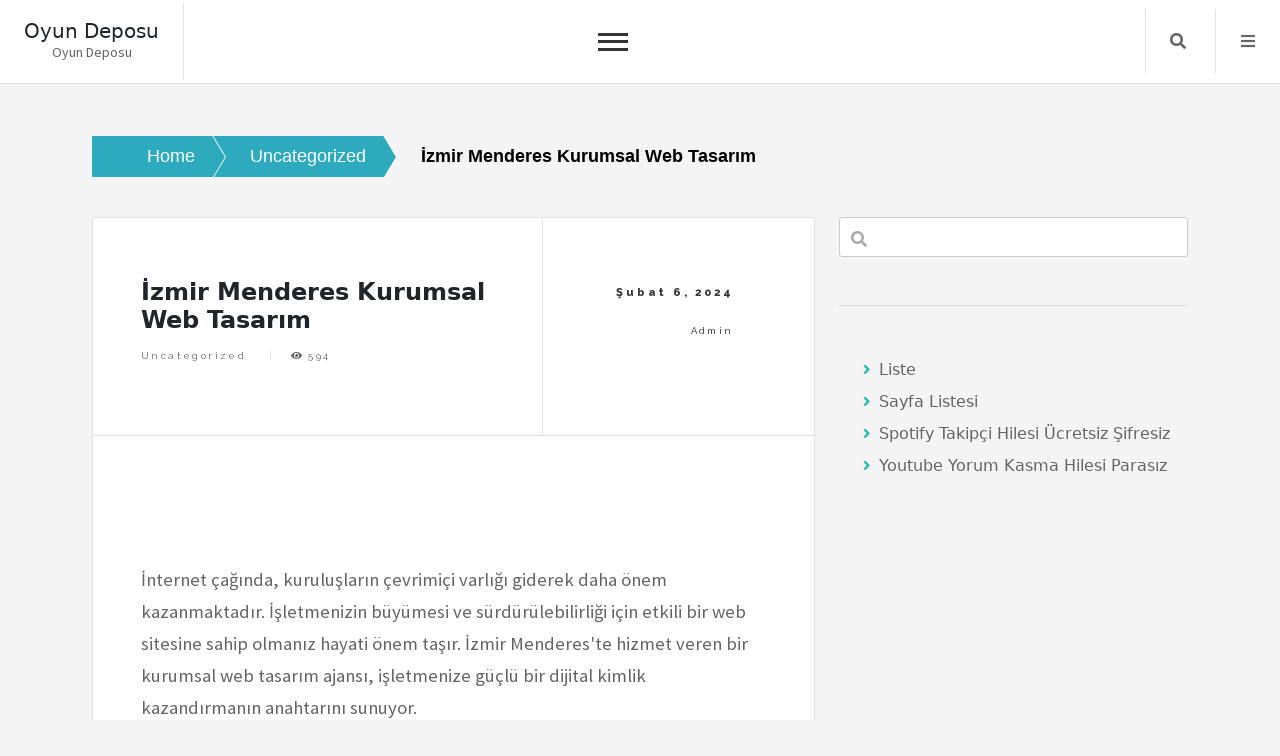

--- FILE ---
content_type: text/html; charset=UTF-8
request_url: https://oyundeposu.com.tr/izmir-menderes-kurumsal-web-tasarim/
body_size: 12685
content:
<!doctype html>
<html lang="tr">
<head>
	<meta charset="UTF-8">
	<meta name="viewport" content="width=device-width, initial-scale=1">
	<link rel="profile" href="https://gmpg.org/xfn/11">
	<title>İzmir Menderes Kurumsal Web Tasarım &#8211; Oyun Deposu</title>
<meta name='robots' content='max-image-preview:large' />
<link rel='dns-prefetch' href='//fonts.googleapis.com' />
<link rel="alternate" type="application/rss+xml" title="Oyun Deposu &raquo; akışı" href="https://oyundeposu.com.tr/feed/" />
<link rel="alternate" type="application/rss+xml" title="Oyun Deposu &raquo; yorum akışı" href="https://oyundeposu.com.tr/comments/feed/" />
<link rel="alternate" title="oEmbed (JSON)" type="application/json+oembed" href="https://oyundeposu.com.tr/wp-json/oembed/1.0/embed?url=https%3A%2F%2Foyundeposu.com.tr%2Fizmir-menderes-kurumsal-web-tasarim%2F" />
<link rel="alternate" title="oEmbed (XML)" type="text/xml+oembed" href="https://oyundeposu.com.tr/wp-json/oembed/1.0/embed?url=https%3A%2F%2Foyundeposu.com.tr%2Fizmir-menderes-kurumsal-web-tasarim%2F&#038;format=xml" />
<style id='wp-img-auto-sizes-contain-inline-css'>
img:is([sizes=auto i],[sizes^="auto," i]){contain-intrinsic-size:3000px 1500px}
/*# sourceURL=wp-img-auto-sizes-contain-inline-css */
</style>
<style id='wp-emoji-styles-inline-css'>

	img.wp-smiley, img.emoji {
		display: inline !important;
		border: none !important;
		box-shadow: none !important;
		height: 1em !important;
		width: 1em !important;
		margin: 0 0.07em !important;
		vertical-align: -0.1em !important;
		background: none !important;
		padding: 0 !important;
	}
/*# sourceURL=wp-emoji-styles-inline-css */
</style>
<style id='wp-block-library-inline-css'>
:root{--wp-block-synced-color:#7a00df;--wp-block-synced-color--rgb:122,0,223;--wp-bound-block-color:var(--wp-block-synced-color);--wp-editor-canvas-background:#ddd;--wp-admin-theme-color:#007cba;--wp-admin-theme-color--rgb:0,124,186;--wp-admin-theme-color-darker-10:#006ba1;--wp-admin-theme-color-darker-10--rgb:0,107,160.5;--wp-admin-theme-color-darker-20:#005a87;--wp-admin-theme-color-darker-20--rgb:0,90,135;--wp-admin-border-width-focus:2px}@media (min-resolution:192dpi){:root{--wp-admin-border-width-focus:1.5px}}.wp-element-button{cursor:pointer}:root .has-very-light-gray-background-color{background-color:#eee}:root .has-very-dark-gray-background-color{background-color:#313131}:root .has-very-light-gray-color{color:#eee}:root .has-very-dark-gray-color{color:#313131}:root .has-vivid-green-cyan-to-vivid-cyan-blue-gradient-background{background:linear-gradient(135deg,#00d084,#0693e3)}:root .has-purple-crush-gradient-background{background:linear-gradient(135deg,#34e2e4,#4721fb 50%,#ab1dfe)}:root .has-hazy-dawn-gradient-background{background:linear-gradient(135deg,#faaca8,#dad0ec)}:root .has-subdued-olive-gradient-background{background:linear-gradient(135deg,#fafae1,#67a671)}:root .has-atomic-cream-gradient-background{background:linear-gradient(135deg,#fdd79a,#004a59)}:root .has-nightshade-gradient-background{background:linear-gradient(135deg,#330968,#31cdcf)}:root .has-midnight-gradient-background{background:linear-gradient(135deg,#020381,#2874fc)}:root{--wp--preset--font-size--normal:16px;--wp--preset--font-size--huge:42px}.has-regular-font-size{font-size:1em}.has-larger-font-size{font-size:2.625em}.has-normal-font-size{font-size:var(--wp--preset--font-size--normal)}.has-huge-font-size{font-size:var(--wp--preset--font-size--huge)}.has-text-align-center{text-align:center}.has-text-align-left{text-align:left}.has-text-align-right{text-align:right}.has-fit-text{white-space:nowrap!important}#end-resizable-editor-section{display:none}.aligncenter{clear:both}.items-justified-left{justify-content:flex-start}.items-justified-center{justify-content:center}.items-justified-right{justify-content:flex-end}.items-justified-space-between{justify-content:space-between}.screen-reader-text{border:0;clip-path:inset(50%);height:1px;margin:-1px;overflow:hidden;padding:0;position:absolute;width:1px;word-wrap:normal!important}.screen-reader-text:focus{background-color:#ddd;clip-path:none;color:#444;display:block;font-size:1em;height:auto;left:5px;line-height:normal;padding:15px 23px 14px;text-decoration:none;top:5px;width:auto;z-index:100000}html :where(.has-border-color){border-style:solid}html :where([style*=border-top-color]){border-top-style:solid}html :where([style*=border-right-color]){border-right-style:solid}html :where([style*=border-bottom-color]){border-bottom-style:solid}html :where([style*=border-left-color]){border-left-style:solid}html :where([style*=border-width]){border-style:solid}html :where([style*=border-top-width]){border-top-style:solid}html :where([style*=border-right-width]){border-right-style:solid}html :where([style*=border-bottom-width]){border-bottom-style:solid}html :where([style*=border-left-width]){border-left-style:solid}html :where(img[class*=wp-image-]){height:auto;max-width:100%}:where(figure){margin:0 0 1em}html :where(.is-position-sticky){--wp-admin--admin-bar--position-offset:var(--wp-admin--admin-bar--height,0px)}@media screen and (max-width:600px){html :where(.is-position-sticky){--wp-admin--admin-bar--position-offset:0px}}

/*# sourceURL=wp-block-library-inline-css */
</style><style id='wp-block-archives-inline-css'>
.wp-block-archives{box-sizing:border-box}.wp-block-archives-dropdown label{display:block}
/*# sourceURL=https://oyundeposu.com.tr/wp-includes/blocks/archives/style.min.css */
</style>
<style id='wp-block-categories-inline-css'>
.wp-block-categories{box-sizing:border-box}.wp-block-categories.alignleft{margin-right:2em}.wp-block-categories.alignright{margin-left:2em}.wp-block-categories.wp-block-categories-dropdown.aligncenter{text-align:center}.wp-block-categories .wp-block-categories__label{display:block;width:100%}
/*# sourceURL=https://oyundeposu.com.tr/wp-includes/blocks/categories/style.min.css */
</style>
<style id='wp-block-heading-inline-css'>
h1:where(.wp-block-heading).has-background,h2:where(.wp-block-heading).has-background,h3:where(.wp-block-heading).has-background,h4:where(.wp-block-heading).has-background,h5:where(.wp-block-heading).has-background,h6:where(.wp-block-heading).has-background{padding:1.25em 2.375em}h1.has-text-align-left[style*=writing-mode]:where([style*=vertical-lr]),h1.has-text-align-right[style*=writing-mode]:where([style*=vertical-rl]),h2.has-text-align-left[style*=writing-mode]:where([style*=vertical-lr]),h2.has-text-align-right[style*=writing-mode]:where([style*=vertical-rl]),h3.has-text-align-left[style*=writing-mode]:where([style*=vertical-lr]),h3.has-text-align-right[style*=writing-mode]:where([style*=vertical-rl]),h4.has-text-align-left[style*=writing-mode]:where([style*=vertical-lr]),h4.has-text-align-right[style*=writing-mode]:where([style*=vertical-rl]),h5.has-text-align-left[style*=writing-mode]:where([style*=vertical-lr]),h5.has-text-align-right[style*=writing-mode]:where([style*=vertical-rl]),h6.has-text-align-left[style*=writing-mode]:where([style*=vertical-lr]),h6.has-text-align-right[style*=writing-mode]:where([style*=vertical-rl]){rotate:180deg}
/*# sourceURL=https://oyundeposu.com.tr/wp-includes/blocks/heading/style.min.css */
</style>
<style id='wp-block-page-list-inline-css'>
.wp-block-navigation .wp-block-page-list{align-items:var(--navigation-layout-align,initial);background-color:inherit;display:flex;flex-direction:var(--navigation-layout-direction,initial);flex-wrap:var(--navigation-layout-wrap,wrap);justify-content:var(--navigation-layout-justify,initial)}.wp-block-navigation .wp-block-navigation-item{background-color:inherit}.wp-block-page-list{box-sizing:border-box}
/*# sourceURL=https://oyundeposu.com.tr/wp-includes/blocks/page-list/style.min.css */
</style>
<style id='wp-block-search-inline-css'>
.wp-block-search__button{margin-left:10px;word-break:normal}.wp-block-search__button.has-icon{line-height:0}.wp-block-search__button svg{height:1.25em;min-height:24px;min-width:24px;width:1.25em;fill:currentColor;vertical-align:text-bottom}:where(.wp-block-search__button){border:1px solid #ccc;padding:6px 10px}.wp-block-search__inside-wrapper{display:flex;flex:auto;flex-wrap:nowrap;max-width:100%}.wp-block-search__label{width:100%}.wp-block-search.wp-block-search__button-only .wp-block-search__button{box-sizing:border-box;display:flex;flex-shrink:0;justify-content:center;margin-left:0;max-width:100%}.wp-block-search.wp-block-search__button-only .wp-block-search__inside-wrapper{min-width:0!important;transition-property:width}.wp-block-search.wp-block-search__button-only .wp-block-search__input{flex-basis:100%;transition-duration:.3s}.wp-block-search.wp-block-search__button-only.wp-block-search__searchfield-hidden,.wp-block-search.wp-block-search__button-only.wp-block-search__searchfield-hidden .wp-block-search__inside-wrapper{overflow:hidden}.wp-block-search.wp-block-search__button-only.wp-block-search__searchfield-hidden .wp-block-search__input{border-left-width:0!important;border-right-width:0!important;flex-basis:0;flex-grow:0;margin:0;min-width:0!important;padding-left:0!important;padding-right:0!important;width:0!important}:where(.wp-block-search__input){appearance:none;border:1px solid #949494;flex-grow:1;font-family:inherit;font-size:inherit;font-style:inherit;font-weight:inherit;letter-spacing:inherit;line-height:inherit;margin-left:0;margin-right:0;min-width:3rem;padding:8px;text-decoration:unset!important;text-transform:inherit}:where(.wp-block-search__button-inside .wp-block-search__inside-wrapper){background-color:#fff;border:1px solid #949494;box-sizing:border-box;padding:4px}:where(.wp-block-search__button-inside .wp-block-search__inside-wrapper) .wp-block-search__input{border:none;border-radius:0;padding:0 4px}:where(.wp-block-search__button-inside .wp-block-search__inside-wrapper) .wp-block-search__input:focus{outline:none}:where(.wp-block-search__button-inside .wp-block-search__inside-wrapper) :where(.wp-block-search__button){padding:4px 8px}.wp-block-search.aligncenter .wp-block-search__inside-wrapper{margin:auto}.wp-block[data-align=right] .wp-block-search.wp-block-search__button-only .wp-block-search__inside-wrapper{float:right}
/*# sourceURL=https://oyundeposu.com.tr/wp-includes/blocks/search/style.min.css */
</style>
<style id='wp-block-group-inline-css'>
.wp-block-group{box-sizing:border-box}:where(.wp-block-group.wp-block-group-is-layout-constrained){position:relative}
/*# sourceURL=https://oyundeposu.com.tr/wp-includes/blocks/group/style.min.css */
</style>
<style id='global-styles-inline-css'>
:root{--wp--preset--aspect-ratio--square: 1;--wp--preset--aspect-ratio--4-3: 4/3;--wp--preset--aspect-ratio--3-4: 3/4;--wp--preset--aspect-ratio--3-2: 3/2;--wp--preset--aspect-ratio--2-3: 2/3;--wp--preset--aspect-ratio--16-9: 16/9;--wp--preset--aspect-ratio--9-16: 9/16;--wp--preset--color--black: #000000;--wp--preset--color--cyan-bluish-gray: #abb8c3;--wp--preset--color--white: #ffffff;--wp--preset--color--pale-pink: #f78da7;--wp--preset--color--vivid-red: #cf2e2e;--wp--preset--color--luminous-vivid-orange: #ff6900;--wp--preset--color--luminous-vivid-amber: #fcb900;--wp--preset--color--light-green-cyan: #7bdcb5;--wp--preset--color--vivid-green-cyan: #00d084;--wp--preset--color--pale-cyan-blue: #8ed1fc;--wp--preset--color--vivid-cyan-blue: #0693e3;--wp--preset--color--vivid-purple: #9b51e0;--wp--preset--gradient--vivid-cyan-blue-to-vivid-purple: linear-gradient(135deg,rgb(6,147,227) 0%,rgb(155,81,224) 100%);--wp--preset--gradient--light-green-cyan-to-vivid-green-cyan: linear-gradient(135deg,rgb(122,220,180) 0%,rgb(0,208,130) 100%);--wp--preset--gradient--luminous-vivid-amber-to-luminous-vivid-orange: linear-gradient(135deg,rgb(252,185,0) 0%,rgb(255,105,0) 100%);--wp--preset--gradient--luminous-vivid-orange-to-vivid-red: linear-gradient(135deg,rgb(255,105,0) 0%,rgb(207,46,46) 100%);--wp--preset--gradient--very-light-gray-to-cyan-bluish-gray: linear-gradient(135deg,rgb(238,238,238) 0%,rgb(169,184,195) 100%);--wp--preset--gradient--cool-to-warm-spectrum: linear-gradient(135deg,rgb(74,234,220) 0%,rgb(151,120,209) 20%,rgb(207,42,186) 40%,rgb(238,44,130) 60%,rgb(251,105,98) 80%,rgb(254,248,76) 100%);--wp--preset--gradient--blush-light-purple: linear-gradient(135deg,rgb(255,206,236) 0%,rgb(152,150,240) 100%);--wp--preset--gradient--blush-bordeaux: linear-gradient(135deg,rgb(254,205,165) 0%,rgb(254,45,45) 50%,rgb(107,0,62) 100%);--wp--preset--gradient--luminous-dusk: linear-gradient(135deg,rgb(255,203,112) 0%,rgb(199,81,192) 50%,rgb(65,88,208) 100%);--wp--preset--gradient--pale-ocean: linear-gradient(135deg,rgb(255,245,203) 0%,rgb(182,227,212) 50%,rgb(51,167,181) 100%);--wp--preset--gradient--electric-grass: linear-gradient(135deg,rgb(202,248,128) 0%,rgb(113,206,126) 100%);--wp--preset--gradient--midnight: linear-gradient(135deg,rgb(2,3,129) 0%,rgb(40,116,252) 100%);--wp--preset--font-size--small: 13px;--wp--preset--font-size--medium: 20px;--wp--preset--font-size--large: 36px;--wp--preset--font-size--x-large: 42px;--wp--preset--spacing--20: 0.44rem;--wp--preset--spacing--30: 0.67rem;--wp--preset--spacing--40: 1rem;--wp--preset--spacing--50: 1.5rem;--wp--preset--spacing--60: 2.25rem;--wp--preset--spacing--70: 3.38rem;--wp--preset--spacing--80: 5.06rem;--wp--preset--shadow--natural: 6px 6px 9px rgba(0, 0, 0, 0.2);--wp--preset--shadow--deep: 12px 12px 50px rgba(0, 0, 0, 0.4);--wp--preset--shadow--sharp: 6px 6px 0px rgba(0, 0, 0, 0.2);--wp--preset--shadow--outlined: 6px 6px 0px -3px rgb(255, 255, 255), 6px 6px rgb(0, 0, 0);--wp--preset--shadow--crisp: 6px 6px 0px rgb(0, 0, 0);}:where(.is-layout-flex){gap: 0.5em;}:where(.is-layout-grid){gap: 0.5em;}body .is-layout-flex{display: flex;}.is-layout-flex{flex-wrap: wrap;align-items: center;}.is-layout-flex > :is(*, div){margin: 0;}body .is-layout-grid{display: grid;}.is-layout-grid > :is(*, div){margin: 0;}:where(.wp-block-columns.is-layout-flex){gap: 2em;}:where(.wp-block-columns.is-layout-grid){gap: 2em;}:where(.wp-block-post-template.is-layout-flex){gap: 1.25em;}:where(.wp-block-post-template.is-layout-grid){gap: 1.25em;}.has-black-color{color: var(--wp--preset--color--black) !important;}.has-cyan-bluish-gray-color{color: var(--wp--preset--color--cyan-bluish-gray) !important;}.has-white-color{color: var(--wp--preset--color--white) !important;}.has-pale-pink-color{color: var(--wp--preset--color--pale-pink) !important;}.has-vivid-red-color{color: var(--wp--preset--color--vivid-red) !important;}.has-luminous-vivid-orange-color{color: var(--wp--preset--color--luminous-vivid-orange) !important;}.has-luminous-vivid-amber-color{color: var(--wp--preset--color--luminous-vivid-amber) !important;}.has-light-green-cyan-color{color: var(--wp--preset--color--light-green-cyan) !important;}.has-vivid-green-cyan-color{color: var(--wp--preset--color--vivid-green-cyan) !important;}.has-pale-cyan-blue-color{color: var(--wp--preset--color--pale-cyan-blue) !important;}.has-vivid-cyan-blue-color{color: var(--wp--preset--color--vivid-cyan-blue) !important;}.has-vivid-purple-color{color: var(--wp--preset--color--vivid-purple) !important;}.has-black-background-color{background-color: var(--wp--preset--color--black) !important;}.has-cyan-bluish-gray-background-color{background-color: var(--wp--preset--color--cyan-bluish-gray) !important;}.has-white-background-color{background-color: var(--wp--preset--color--white) !important;}.has-pale-pink-background-color{background-color: var(--wp--preset--color--pale-pink) !important;}.has-vivid-red-background-color{background-color: var(--wp--preset--color--vivid-red) !important;}.has-luminous-vivid-orange-background-color{background-color: var(--wp--preset--color--luminous-vivid-orange) !important;}.has-luminous-vivid-amber-background-color{background-color: var(--wp--preset--color--luminous-vivid-amber) !important;}.has-light-green-cyan-background-color{background-color: var(--wp--preset--color--light-green-cyan) !important;}.has-vivid-green-cyan-background-color{background-color: var(--wp--preset--color--vivid-green-cyan) !important;}.has-pale-cyan-blue-background-color{background-color: var(--wp--preset--color--pale-cyan-blue) !important;}.has-vivid-cyan-blue-background-color{background-color: var(--wp--preset--color--vivid-cyan-blue) !important;}.has-vivid-purple-background-color{background-color: var(--wp--preset--color--vivid-purple) !important;}.has-black-border-color{border-color: var(--wp--preset--color--black) !important;}.has-cyan-bluish-gray-border-color{border-color: var(--wp--preset--color--cyan-bluish-gray) !important;}.has-white-border-color{border-color: var(--wp--preset--color--white) !important;}.has-pale-pink-border-color{border-color: var(--wp--preset--color--pale-pink) !important;}.has-vivid-red-border-color{border-color: var(--wp--preset--color--vivid-red) !important;}.has-luminous-vivid-orange-border-color{border-color: var(--wp--preset--color--luminous-vivid-orange) !important;}.has-luminous-vivid-amber-border-color{border-color: var(--wp--preset--color--luminous-vivid-amber) !important;}.has-light-green-cyan-border-color{border-color: var(--wp--preset--color--light-green-cyan) !important;}.has-vivid-green-cyan-border-color{border-color: var(--wp--preset--color--vivid-green-cyan) !important;}.has-pale-cyan-blue-border-color{border-color: var(--wp--preset--color--pale-cyan-blue) !important;}.has-vivid-cyan-blue-border-color{border-color: var(--wp--preset--color--vivid-cyan-blue) !important;}.has-vivid-purple-border-color{border-color: var(--wp--preset--color--vivid-purple) !important;}.has-vivid-cyan-blue-to-vivid-purple-gradient-background{background: var(--wp--preset--gradient--vivid-cyan-blue-to-vivid-purple) !important;}.has-light-green-cyan-to-vivid-green-cyan-gradient-background{background: var(--wp--preset--gradient--light-green-cyan-to-vivid-green-cyan) !important;}.has-luminous-vivid-amber-to-luminous-vivid-orange-gradient-background{background: var(--wp--preset--gradient--luminous-vivid-amber-to-luminous-vivid-orange) !important;}.has-luminous-vivid-orange-to-vivid-red-gradient-background{background: var(--wp--preset--gradient--luminous-vivid-orange-to-vivid-red) !important;}.has-very-light-gray-to-cyan-bluish-gray-gradient-background{background: var(--wp--preset--gradient--very-light-gray-to-cyan-bluish-gray) !important;}.has-cool-to-warm-spectrum-gradient-background{background: var(--wp--preset--gradient--cool-to-warm-spectrum) !important;}.has-blush-light-purple-gradient-background{background: var(--wp--preset--gradient--blush-light-purple) !important;}.has-blush-bordeaux-gradient-background{background: var(--wp--preset--gradient--blush-bordeaux) !important;}.has-luminous-dusk-gradient-background{background: var(--wp--preset--gradient--luminous-dusk) !important;}.has-pale-ocean-gradient-background{background: var(--wp--preset--gradient--pale-ocean) !important;}.has-electric-grass-gradient-background{background: var(--wp--preset--gradient--electric-grass) !important;}.has-midnight-gradient-background{background: var(--wp--preset--gradient--midnight) !important;}.has-small-font-size{font-size: var(--wp--preset--font-size--small) !important;}.has-medium-font-size{font-size: var(--wp--preset--font-size--medium) !important;}.has-large-font-size{font-size: var(--wp--preset--font-size--large) !important;}.has-x-large-font-size{font-size: var(--wp--preset--font-size--x-large) !important;}
/*# sourceURL=global-styles-inline-css */
</style>

<style id='classic-theme-styles-inline-css'>
/*! This file is auto-generated */
.wp-block-button__link{color:#fff;background-color:#32373c;border-radius:9999px;box-shadow:none;text-decoration:none;padding:calc(.667em + 2px) calc(1.333em + 2px);font-size:1.125em}.wp-block-file__button{background:#32373c;color:#fff;text-decoration:none}
/*# sourceURL=/wp-includes/css/classic-themes.min.css */
</style>
<link rel='stylesheet' id='core-blog-style-css' href='https://oyundeposu.com.tr/wp-content/themes/core-blog/style.css?ver=1.0.0' media='all' />
<link rel='stylesheet' id='core-blog-font-css' href='https://fonts.googleapis.com/css?family=Source+Sans+Pro%3A400%2C700%7CRaleway%3A400%2C800%2C900&#038;ver=6.9' media='all' />
<link rel='stylesheet' id='font-awesome-css-css' href='https://oyundeposu.com.tr/wp-content/themes/core-blog/assets/css/fontawesome-all.css?ver=6.9' media='all' />
<link rel='stylesheet' id='bootstrap-css-css' href='https://oyundeposu.com.tr/wp-content/themes/core-blog/assets/css/bootstrap.css?ver=6.9' media='all' />
<script src="https://oyundeposu.com.tr/wp-includes/js/jquery/jquery.min.js?ver=3.7.1" id="jquery-core-js"></script>
<script src="https://oyundeposu.com.tr/wp-includes/js/jquery/jquery-migrate.min.js?ver=3.4.1" id="jquery-migrate-js"></script>
<link rel="https://api.w.org/" href="https://oyundeposu.com.tr/wp-json/" /><link rel="alternate" title="JSON" type="application/json" href="https://oyundeposu.com.tr/wp-json/wp/v2/posts/126" /><link rel="canonical" href="https://oyundeposu.com.tr/izmir-menderes-kurumsal-web-tasarim/" />
<link rel='shortlink' href='https://oyundeposu.com.tr/?p=126' />
</head>

<body class="wp-singular post-template-default single single-post postid-126 single-format-standard wp-theme-core-blog">
<div id="page" class="site is-preload">
	<a class="skip-link screen-reader-text" href="#main">Skip to content</a>
	<div id="wrapper">
		<!-- Header -->
		<header id="header" class=""> 
			<div class="title_desc">
									<h1 class="site-title"><a href="https://oyundeposu.com.tr/" rel="home">Oyun Deposu</a></h1>
												<p class="site-description">Oyun Deposu</p>
						</div>
			<nav id="site-navigation" class="core-blog-main-navigation">
				<button class="toggle-button" data-toggle-target=".main-menu-modal" data-toggle-body-class="showing-main-menu-modal" aria-expanded="false" data-set-focus=".close-main-nav-toggle">
				<div class="toggle-text"></div>
					<span class="toggle-bar"></span>
					<span class="toggle-bar"></span>
					<span class="toggle-bar"></span>
				</button>
				<div class="primary-menu-list main-menu-modal cover-modal" data-modal-target-string=".main-menu-modal">
				<button class="close close-main-nav-toggle" data-toggle-target=".main-menu-modal" data-toggle-body-class="showing-main-menu-modal" aria-expanded="false" data-set-focus=".main-menu-modal"></button>
					<div class="mobile-menu" aria-label="Mobile">
						<div id="primary-menu" class="nav-menu main-menu-modal"><ul>
<li class="page_item page-item-15"><a href="https://oyundeposu.com.tr/liste/">Liste</a></li>
<li class="page_item page-item-24"><a href="https://oyundeposu.com.tr/sayfa-listesi/">Sayfa Listesi</a></li>
<li class="page_item page-item-9"><a href="https://oyundeposu.com.tr/spotify-takipci-hilesi-ucretsiz-sifresiz/">Spotify Takipçi Hilesi Ücretsiz Şifresiz</a></li>
<li class="page_item page-item-11"><a href="https://oyundeposu.com.tr/youtube-yorum-kasma-hilesi-parasiz/">Youtube Yorum Kasma Hilesi Parasız</a></li>
</ul></div>
					</div>
				</div>
			</nav><!-- #site-navigation -->
			
						<nav class="main">
				<ul>
										<li class="search">
						<a class="fa-search search_f" href="javascript:void(0)">Search</a>
						<span class="core-blog-search">
						<form role="search" method="get" class="search-form" action="https://oyundeposu.com.tr/">
				<label>
					<span class="screen-reader-text">Arama:</span>
					<input type="search" class="search-field" placeholder="Ara &hellip;" value="" name="s" />
				</label>
				<input type="submit" class="search-submit" value="Ara" />
			</form>						</span>
					</li>


										<li class="menu">
						<a class="fa-bars focus_search" href="#" data-target="#myModal2"  data-toggle="modal">Menu</a>
					</li>
									</ul>
			</nav>
					</header>
		<!-- Modal -->
		<div class="modal right fade" id="myModal2" tabindex="-1" role="dialog" aria-labelledby="myModalLabel2">
			<div class="modal-dialog" role="document">
				<div class="modal-content">

					<div class="modal-header">
						<a href="#" class="close" data-dismiss="modal" aria-label="Close"><span aria-hidden="true">&times;</span></a>
					</div>

					<div class="modal-body">
						<section id="block-5" class="widget widget_block"><div class="wp-block-group"><div class="wp-block-group__inner-container is-layout-flow wp-block-group-is-layout-flow"><h2 class="wp-block-heading">Archives</h2><ul class="wp-block-archives-list wp-block-archives">	<li><a href='https://oyundeposu.com.tr/2026/01/'>Ocak 2026</a></li>
	<li><a href='https://oyundeposu.com.tr/2025/12/'>Aralık 2025</a></li>
	<li><a href='https://oyundeposu.com.tr/2025/11/'>Kasım 2025</a></li>
	<li><a href='https://oyundeposu.com.tr/2025/10/'>Ekim 2025</a></li>
	<li><a href='https://oyundeposu.com.tr/2025/09/'>Eylül 2025</a></li>
	<li><a href='https://oyundeposu.com.tr/2025/08/'>Ağustos 2025</a></li>
	<li><a href='https://oyundeposu.com.tr/2025/07/'>Temmuz 2025</a></li>
	<li><a href='https://oyundeposu.com.tr/2025/06/'>Haziran 2025</a></li>
	<li><a href='https://oyundeposu.com.tr/2025/05/'>Mayıs 2025</a></li>
	<li><a href='https://oyundeposu.com.tr/2025/04/'>Nisan 2025</a></li>
	<li><a href='https://oyundeposu.com.tr/2025/03/'>Mart 2025</a></li>
	<li><a href='https://oyundeposu.com.tr/2025/02/'>Şubat 2025</a></li>
	<li><a href='https://oyundeposu.com.tr/2025/01/'>Ocak 2025</a></li>
	<li><a href='https://oyundeposu.com.tr/2024/12/'>Aralık 2024</a></li>
	<li><a href='https://oyundeposu.com.tr/2024/11/'>Kasım 2024</a></li>
	<li><a href='https://oyundeposu.com.tr/2024/10/'>Ekim 2024</a></li>
	<li><a href='https://oyundeposu.com.tr/2024/09/'>Eylül 2024</a></li>
	<li><a href='https://oyundeposu.com.tr/2024/08/'>Ağustos 2024</a></li>
	<li><a href='https://oyundeposu.com.tr/2024/07/'>Temmuz 2024</a></li>
	<li><a href='https://oyundeposu.com.tr/2024/06/'>Haziran 2024</a></li>
	<li><a href='https://oyundeposu.com.tr/2024/05/'>Mayıs 2024</a></li>
	<li><a href='https://oyundeposu.com.tr/2024/04/'>Nisan 2024</a></li>
	<li><a href='https://oyundeposu.com.tr/2024/03/'>Mart 2024</a></li>
	<li><a href='https://oyundeposu.com.tr/2024/02/'>Şubat 2024</a></li>
	<li><a href='https://oyundeposu.com.tr/2024/01/'>Ocak 2024</a></li>
	<li><a href='https://oyundeposu.com.tr/2023/12/'>Aralık 2023</a></li>
	<li><a href='https://oyundeposu.com.tr/2023/11/'>Kasım 2023</a></li>
	<li><a href='https://oyundeposu.com.tr/2023/10/'>Ekim 2023</a></li>
	<li><a href='https://oyundeposu.com.tr/2023/09/'>Eylül 2023</a></li>
	<li><a href='https://oyundeposu.com.tr/2023/08/'>Ağustos 2023</a></li>
	<li><a href='https://oyundeposu.com.tr/2016/02/'>Şubat 2016</a></li>
</ul></div></div></section><section id="block-6" class="widget widget_block"><div class="wp-block-group"><div class="wp-block-group__inner-container is-layout-flow wp-block-group-is-layout-flow"><h2 class="wp-block-heading">Categories</h2><ul class="wp-block-categories-list wp-block-categories">	<li class="cat-item cat-item-2"><a href="https://oyundeposu.com.tr/category/1-2/">1</a>
</li>
	<li class="cat-item cat-item-3"><a href="https://oyundeposu.com.tr/category/slottica-com-pl/">slottica-com-pl</a>
</li>
	<li class="cat-item cat-item-1"><a href="https://oyundeposu.com.tr/category/uncategorized/">Uncategorized</a>
</li>
</ul></div></div></section>					</div>

				</div><!-- modal-content -->
			</div><!-- modal-dialog -->
		</div><!-- modal -->      
    <section class="core-blog-wp-blog-section" id="main">
        <div class="container-fluid core_blog_container">
            <nav role="navigation" aria-label="Breadcrumbs" class="breadcrumb-trail breadcrumbs" itemprop="breadcrumb"><h2 class="trail-browse">Browse:</h2><ul class="trail-items" itemscope itemtype="http://schema.org/BreadcrumbList"><meta name="numberOfItems" content="3" /><meta name="itemListOrder" content="Ascending" /><li itemprop="itemListElement" itemscope itemtype="http://schema.org/ListItem" class="trail-item trail-begin"><a href="https://oyundeposu.com.tr" rel="home"><span itemprop="name">Home</span></a><meta itemprop="position" content="1" /></li><li itemprop="itemListElement" itemscope itemtype="http://schema.org/ListItem" class="trail-item"><a href="https://oyundeposu.com.tr/category/uncategorized/"><span itemprop="name">Uncategorized</span></a><meta itemprop="position" content="2" /></li><li itemprop="itemListElement" itemscope itemtype="http://schema.org/ListItem" class="trail-item trail-end"><span itemprop="name">İzmir Menderes Kurumsal Web Tasarım</span><meta itemprop="position" content="3" /></li></ul></nav>            
            <div class="row has-right-sidebar">
                                 <div class="col-lg-8 col-md-8 col-sm-12 blog-single-post">
                    
<!-- Post -->
	<article class="post">
		
		<header>
			<div class="title">
				<h1 class="mb-20">İzmir Menderes Kurumsal Web Tasarım</h1>				<footer>
				<ul class="stats">
				<li class="cat-links"><a href="https://oyundeposu.com.tr/category/uncategorized/" rel="category tag">Uncategorized</a></li>				<li>
					<i class="fa fa-eye"></i>
				    594				</li>
								</ul>
				</footer>
			</div>
						<div class="meta">
										<span class="posted-on">
                        	<time>Şubat 6, 2024</time>
                    	</span>
					<span class="byline"> by <span class="author vcard"><a class="url fn n" href="https://oyundeposu.com.tr/author/adwod/">admin</a></span></span>			</div>
					</header>
					<span class="image featured"></span>
		<p><a href="https://www.seokoloji.com/"><img fetchpriority="high" decoding="async" src="https://www.seokoloji.com/wp-content/uploads/2024/01/seokoloji-dijital-pazarlama.png" alt="" width="3456" height="1728" class="aligncenter size-full wp-image-11195" /></a></p>
<p>İnternet çağında, kuruluşların çevrimiçi varlığı giderek daha önem kazanmaktadır. İşletmenizin büyümesi ve sürdürülebilirliği için etkili bir web sitesine sahip olmanız hayati önem taşır. İzmir Menderes&#039;te hizmet veren bir kurumsal web tasarım ajansı, işletmenize güçlü bir dijital kimlik kazandırmanın anahtarını sunuyor.</p>
<p>Kurumsal web tasarımı, profesyonelce oluşturulmuş bir web sitesinin temelini oluşturur. Bu tür bir web sitesi, markanızı ve hizmetlerinizi en iyi şekilde sunarak müşterilerinizin dikkatini çeker. Bir kurumsal web tasarım ajansıyla çalışmak, işletmenizin özel ihtiyaçlarına uygun benzersiz bir çevrimiçi platform oluşturmanıza yardımcı olur.</p>
<p>İzmir Menderes&#039;teki kurumsal web tasarım ajansları, uzman ekibiyle birlikte size tamamen özelleştirilmiş web tasarım hizmetleri sunar. Size özel bir web sitesi, markanızın değerlerini yansıtan ve hedef kitlenizi etkileyen estetik bir tasarıma sahip olacaktır. Aynı zamanda kullanıcı dostu bir arayüz ile içerik yönetim sistemleri ve entegrasyonlar sunar, böylece web sitenizi kolaylıkla güncelleyebilir ve yönetebilirsiniz.</p>
<p>Kurumsal web tasarım ajansları ayrıca SEO optimizasyonunu da göz önünde bulundurur. Arama motoru sonuçlarında üst sıralarda yer almak, işletmenizin çevrimiçi görünürlüğünü artırır ve potansiyel müşterilerin sizi bulmasını sağlar. Bu nedenle, İzmir Menderes&#039;teki kurumsal web tasarım ajansı, web sitenizin arama motorları tarafından daha iyi anlaşılmasını sağlayacak SEO uyumlu içerik stratejilerini kullanır.</p>
<p>İzmir Menderes&#039;teki kurumsal web tasarım ajansları, işletmeniz için etkili bir çevrimiçi varlık oluşturma konusunda size yardımcı olabilir. Profesyonelce tasarlanmış bir web sitesi, markanızın itibarını artırır, müşteri tabanını genişletir ve rekabet avantajı sağlar. Kurumsal web tasarım hizmetlerinden yararlanarak işletmenizin büyümesine katkıda bulunabilirsiniz.</p>
<h2>İzmir Menderes’in Kurumsal Web Tasarım Sektöründe Yükselen Değeri</h2>
<p>İzmir Menderes, son yıllarda kurumsal web tasarım sektöründe hızla yükselen bir değer haline gelmiştir. Bölgenin dinamik yapısı, gelişmiş altyapısı ve büyüme potansiyeli, şirketlerin burada birçok fırsatı keşfetmelerine olanak sağlamaktadır.</p>
<p>Kurumsal web tasarım, işletmelerin dijital varlıklarını oluşturmak ve online platformlarda varlık göstermek için önemli bir araçtır. İzmir Menderes, bu alanda sunduğu avantajlarla giderek daha fazla dikkat çekmekte ve tercih edilmektedir. Bölgenin stratejik konumu, İzmir&#039;e yakınlığı ve ulusal ulaşım ağına sahip olması, işletmelere kolay erişim imkanı sunmaktadır.</p>
<p>Bununla birlikte, İzmir Menderes&#039;in kurumsal web tasarım sektöründe yükselen değeri, kaliteli hizmetleriyle de desteklenmektedir. Bölgede faaliyet gösteren birçok profesyonel web tasarım şirketi, alanında uzman ekipleriyle müşterilere özelleştirilmiş ve etkileyici web siteleri sunmaktadır. Bu şirketler, modern ve kullanıcı dostu tasarımlarla markaların çevrimiçi varlığını güçlendirerek, istenen hedef kitleye erişim sağlamaktadır.</p>
<p>İzmir Menderes&#039;in kurumsal web tasarım sektöründeki yükselen değeri, bölgenin sunduğu çeşitli imkanlarla da desteklenmektedir. Bölgede bulunan teknoloji parkları, işletmelere inovasyon ve Ar-Ge çalışmaları için uygun bir ortam sunmaktadır. Ayrıca, üniversitelerle işbirliği yapma fırsatı da sağlanarak, genç yeteneklerin sektöre katılımı teşvik edilmektedir.</p>
<p>İzmir Menderes&#039;in kurumsal web tasarım sektöründe yükselen değeri, bölgenin dinamik yapısı, gelişmiş altyapısı, kaliteli hizmetler ve çeşitli imkanlarla sağlanmaktadır. İşletmeler, bu bölgeyi göz önünde bulundurarak, profesyonel web tasarım hizmetlerinden yararlanarak çevrimiçi varlıklarını güçlendirebilir ve başarıya ulaşabilirler.</p>
<h2>Menderes Bölgesinde Kurumsal Web Tasarım Trendleri: İzmir’i Rakiplerinden Ayıran Faktörler Neler?</h2>
<p>Menderes bölgesi, İzmir&#039;in yenilikçi ve büyüyen bir iş ortamının merkezi haline gelmiştir. Bu bölgede faaliyet gösteren şirketlerin rekabet avantajı elde etmek için dikkate alması gereken önemli unsurlardan biri de kurumsal web tasarım trendleridir. İşte Menderes bölgesindeki kurumsal web tasarım trendlerini belirleyen faktörler:</p>
<ol>
<li>
<p>Mobil Uyum: Teknolojik gelişmelerle birlikte mobil cihazlar yaygınlaşmış ve insanların internete erişim şekilleri değişmiştir. Menderes bölgesinde faaliyet gösteren şirketler, web sitelerini mobil uyumlu hale getirerek kullanıcıların herhangi bir cihazdan kolaylıkla erişebilmesini sağlamalıdır.</p>
</li>
<li>
<p>Görsel Odaklı Tasarım: İnsanlar görsellerle daha çok etkileşim kurmayı tercih etmektedir. Menderes bölgesindeki şirketler, kullanıcıları cezbedecek estetik ve görsel açıdan zengin web tasarımlarıyla öne çıkmalıdır. Büyük ve çarpıcı görseller, minimal ve modern tasarım anlayışıyla birleştirilmelidir.</p>
</li>
<li>
<p>Kullanıcı Deneyimi: İyi bir kullanıcı deneyimi sunmak, web sitelerinin başarısı için kritik öneme sahiptir. Menderes bölgesindeki şirketler, kullanıcıların hızlı ve kolay bir şekilde istedikleri bilgilere erişebilmelerini sağlamalıdır. Basit ve sezgisel navigasyon, net ve anlaşılır içerikler, etkileşimli öğeler kullanıcı deneyimini artıracaktır.</p>
</li>
<li>
<p>SEO Optimizasyonu: Arama motoru optimizasyonu (SEO), web sitelerinin arama sonuçlarında üst sıralarda yer almasını sağlar. Menderes bölgesindeki şirketler, doğru anahtar kelimeleri kullanarak içeriklerini optimize etmeli, meta açıklamaları ve başlık etiketlerini düzgün bir şekilde kullanmalıdır. Böylece potansiyel müşterilerin web sitelerine ulaşma olasılığı artar.</p>
</li>
<li>
<p>Sosyal Medya Entegrasyonu: Sosyal medya, işletmelerin hedef kitleleriyle etkileşim kurmaları ve markalarını daha geniş bir kitleye tanıtmaları için önemli bir platformdur. Menderes bölgesinde faaliyet gösteren şirketler, web sitelerine sosyal medya butonları entegre ederek kullanıcıların paylaşımlarını ve geribildirimlerini kolaylıkla yapabilmelerini sağlamalıdır.</p>
</li>
</ol>
<p>Menderes bölgesindeki kurumsal web tasarım trendleri, İzmir&#039;deki şirketlerin rekabet avantajı elde etmelerini sağlayan faktörler arasında yer almaktadır. Mobil uyum, görsel odaklı tasarım, kullanıcı deneyimi, SEO optimizasyonu ve sosyal medya entegrasyonu gibi faktörler, işletmelerin dijital varlıklarını güçlendirmelerine yardımcı olacaktır. Menderes bölgesinde faaliyet gösteren şirketler, bu trendleri takip ederek İzmir&#039;de öne çıkabilir ve rakiplerinden ayrışabilirler.</p>
<h2>İzmir Menderes’deki Şirketlerin Başarı Hikayeleri: Kurumsal Web Tasarımın Rolü</h2>
<p>İzmir Menderes, Türkiye&#039;nin önemli ekonomik merkezlerinden biridir ve birçok başarılı şirkete ev sahipliği yapmaktadır. Bu şirketlerin büyümesinde ve başarılarında kurumsal web tasarımının önemli bir rol oynadığını söylemek yanlış olmaz. İnternet çağında, bir şirketin dijital varlığı işletmenin itibarını, potansiyel müşterilerle etkileşimini ve gelirini doğrudan etkileyebilir. İşte İzmir Menderes&#039;deki bazı şirketlerin başarı hikayeleri ve kurumsal web tasarımının bu süreçteki kilit katkısı.</p>
<p>Birinci Örneğimiz ABC Teknoloji Şirketi. ABC Teknoloji, İzmir Menderes&#039;de faaliyet gösteren bir yazılım şirketidir. Şirket, güçlü bir ürün yelpazesine sahip olmasına rağmen, çevrimiçi varlığının eksik olduğunu fark etti. Profesyonel bir kurumsal web tasarımını benimseyerek, modern ve kullanıcı dostu bir web sitesi oluşturdu. Yeni web sitesi, ürünlerini ve hizmetlerini etkili bir şekilde tanıtmak için özel olarak optimize edildi. ABC Teknoloji, çevrimiçi varlığını güçlendirdi ve müşterileriyle daha iyi bir etkileşim kurabildi. Web sitesinin kullanıcı dostu arayüzü ve çağdaş tasarımı, şirketin itibarını artırdı ve rekabetçi pazarda büyümesini sağladı.</p>
<p>İkinci örneğimiz ise XYZ Gıda Üretim Şirketi. XYZ, İzmir Menderes&#039;de faaliyet gösteren bir gıda üretim şirketidir. Şirket, ürünlerini daha geniş bir hedef kitleye ulaştırmak amacıyla online satış kanallarını kullanmaya karar verdi. Kurumsal web tasarımının gücünden yararlanarak, çekici ve kullanıcı odaklı bir e-ticaret sitesi oluşturdu. Web sitesi, ürünlerin görselleri ve açıklamalarıyla zenginleştirilmişti ve SEO optimizasyonuna tabi tutulmuştu. Bu sayede, XYZ Gıda Üretim Şirketi, çevrimiçi satışlarındaki büyük bir artış elde etti ve yeni pazarlara ulaşarak büyümeyi başardı.</p>
<p>Bu iki başarı hikayesi, İzmir Menderes&#039;deki şirketlerin kurumsal web tasarımının önemini vurguluyor. İyi planlanmış bir web sitesi, işletmelere rekabet avantajı sağlayabilir, marka bilinirliğini artırabilir ve potansiyel müşterilerin güvenini kazanabilir. İster yazılım ister gıda üretimi gibi farklı sektörlerde faaliyet göstersinler, şirketlerin başarıya ulaşması için çevrimiçi varlığına önem vermesi gerekmektedir. Kurumsal web tasarımı, bu hedefe ulaşmalarına yardımcı olan etkili bir araçtır.</p>
<p>İzmir Menderes&#039;deki şirketler başarılarını kurumsal web tasarımının gücüyle desteklemekte ve dijital dönüşümün avantajlarından yararlanmaktadır. İyi düşünülmüş, SEO optimize edilmiş ve kullanıcı dostu bir web sitesi, şirketlerin büyümes</p>
<h2>Yeni Nesil İşletmeler İçin İzmir Menderes’de Kurumsal Web Tasarımın Önemi</h2>
<p>İnternet çağında, işletmeler için kurumsal web tasarımı giderek daha önemli hale geliyor. Özellikle yeni nesil işletmeler için, İzmir Menderes&#039;de kurumsal bir web sitesine sahip olmak büyük bir avantaj sağlıyor. Çünkü kurumsal web tasarım, markanızın dijital varlığını güçlendirirken, potansiyel müşterilerinize daha iyi bir deneyim sunmanıza yardımcı olur.</p>
<p>İzmir Menderes, iş dünyasının hızla geliştiği bir bölge haline gelmiştir. Burada faaliyet gösteren işletmeler, rekabetçi bir ortamda başarılı olabilmek için çeşitli stratejiler benimsemelidir. Bu stratejilerden biri de etkileyici bir kurumsal web sitesi oluşturmaktır. İyi bir web tasarımı, işletmenizin profesyonellik, güvenilirlik ve kalite mesajlarını iletmekte etkili olabilir.</p>
<p>İzmir Menderes&#039;de kurumsal web tasarımının önemi, işletmelerin hedef kitlelerine ulaşmasını kolaylaştırmasıyla da ilgilidir. İyi planlanmış bir web sitesi, doğru hedef kitlesini çekmek ve bu kitlenin ilgisini canlı tutmak için gerekli olan içerik, görsel ve kullanıcı deneyimini sunar. Bu da müşterilerinizin web sitenizde daha fazla zaman geçirmesine ve satın alma kararı vermelerine yardımcı olur.</p>
<p>Ayrıca, İzmir Menderes&#039;deki yeni nesil işletmelerin dijital pazarda rekabet edebilmeleri için arama motoru optimizasyonuna (SEO) önem vermeleri gerekmektedir. Kurumsal web tasarımının bir parçası olarak, SEO odaklı içerikle donatılmış bir site oluşturmak, işletmenizin arama motorlarında daha üst sıralarda yer almasına yardımcı olur. Böylelikle potansiyel müşteriler, sizin işletmenizi rakiplerinizden daha kolay bulabilir.</p>
<p>İzmir Menderes&#039;deki yeni nesil işletmeler için kurumsal web tasarımı büyük bir öneme sahiptir. Profesyonelce tasarlanmış bir web sitesi, işletmenizin çevrimiçi varlığını güçlendirirken, potansiyel müşterilerinizin dikkatini çekebilir. Ayrıca, SEO optimizasyonuyla desteklenen bir web sitesi, işletmenizin dijital pazarda daha görünür olmasını sağlar. İzmir Menderes&#039;deki işletmeler, kurumsal web tasarımını stratejik bir şekilde kullanarak başarıya ulaşabilir ve rekabet avantajı elde edebilirler.</p>
		
	</article>                </div>
                                <div class="col-lg-4 col-md-4 col-sm-12">
                    <section id="sidebar">              
    <section id="block-2" class="widget widget_block widget_search"><form role="search" method="get" action="https://oyundeposu.com.tr/" class="wp-block-search__button-outside wp-block-search__text-button wp-block-search"    ><label class="wp-block-search__label" for="wp-block-search__input-1" >Ara</label><div class="wp-block-search__inside-wrapper" ><input class="wp-block-search__input" id="wp-block-search__input-1" placeholder="" value="" type="search" name="s" required /><button aria-label="Ara" class="wp-block-search__button wp-element-button" type="submit" >Ara</button></div></form></section><section id="block-8" class="widget widget_block"><ul class="wp-block-page-list"><li class="wp-block-pages-list__item"><a class="wp-block-pages-list__item__link" href="https://oyundeposu.com.tr/liste/">Liste</a></li><li class="wp-block-pages-list__item"><a class="wp-block-pages-list__item__link" href="https://oyundeposu.com.tr/sayfa-listesi/">Sayfa Listesi</a></li><li class="wp-block-pages-list__item"><a class="wp-block-pages-list__item__link" href="https://oyundeposu.com.tr/spotify-takipci-hilesi-ucretsiz-sifresiz/">Spotify Takipçi Hilesi Ücretsiz Şifresiz</a></li><li class="wp-block-pages-list__item"><a class="wp-block-pages-list__item__link" href="https://oyundeposu.com.tr/youtube-yorum-kasma-hilesi-parasiz/">Youtube Yorum Kasma Hilesi Parasız</a></li></ul></section></section>                </div>
                            </div>
        </div>
    </section>
    	
	</div><!-- #wrapper -->
	    	<section class="footer">
            <p class="copyright">Proudly Powered By WordPress</p>
        </section>
            
</div><!-- #page -->
<button onclick="topFunction()" id="myBtn" title="Go to top">
        <i class="fa fa-angle-up"></i>
</button>
<script type="speculationrules">
{"prefetch":[{"source":"document","where":{"and":[{"href_matches":"/*"},{"not":{"href_matches":["/wp-*.php","/wp-admin/*","/wp-content/uploads/*","/wp-content/*","/wp-content/plugins/*","/wp-content/themes/core-blog/*","/*\\?(.+)"]}},{"not":{"selector_matches":"a[rel~=\"nofollow\"]"}},{"not":{"selector_matches":".no-prefetch, .no-prefetch a"}}]},"eagerness":"conservative"}]}
</script>
<script src="https://oyundeposu.com.tr/wp-content/themes/core-blog/assets/js/breakpoints.js?ver=1.0.0" id="breakpoints-js-js"></script>
<script src="https://oyundeposu.com.tr/wp-content/themes/core-blog/assets/js/bootstrap.js?ver=1.0.0" id="bootstrap-js-js"></script>
<script src="https://oyundeposu.com.tr/wp-content/themes/core-blog/assets/js/popper.js?ver=1.0.0" id="popper-js-js"></script>
<script src="https://oyundeposu.com.tr/wp-content/themes/core-blog/assets/js/core-blog-modal-accessibility.js?ver=1.0.0" id="modal-accessibility-js-js"></script>
<script src="https://oyundeposu.com.tr/wp-content/themes/core-blog/assets/js/core-blog-util.js?ver=1.0.0" id="core-blog-util-js"></script>
<script src="https://oyundeposu.com.tr/wp-content/themes/core-blog/assets/js/core-blog-main.js?ver=1.0.0" id="core-blog-main-js"></script>
<script id="wp-emoji-settings" type="application/json">
{"baseUrl":"https://s.w.org/images/core/emoji/17.0.2/72x72/","ext":".png","svgUrl":"https://s.w.org/images/core/emoji/17.0.2/svg/","svgExt":".svg","source":{"concatemoji":"https://oyundeposu.com.tr/wp-includes/js/wp-emoji-release.min.js?ver=6.9"}}
</script>
<script type="module">
/*! This file is auto-generated */
const a=JSON.parse(document.getElementById("wp-emoji-settings").textContent),o=(window._wpemojiSettings=a,"wpEmojiSettingsSupports"),s=["flag","emoji"];function i(e){try{var t={supportTests:e,timestamp:(new Date).valueOf()};sessionStorage.setItem(o,JSON.stringify(t))}catch(e){}}function c(e,t,n){e.clearRect(0,0,e.canvas.width,e.canvas.height),e.fillText(t,0,0);t=new Uint32Array(e.getImageData(0,0,e.canvas.width,e.canvas.height).data);e.clearRect(0,0,e.canvas.width,e.canvas.height),e.fillText(n,0,0);const a=new Uint32Array(e.getImageData(0,0,e.canvas.width,e.canvas.height).data);return t.every((e,t)=>e===a[t])}function p(e,t){e.clearRect(0,0,e.canvas.width,e.canvas.height),e.fillText(t,0,0);var n=e.getImageData(16,16,1,1);for(let e=0;e<n.data.length;e++)if(0!==n.data[e])return!1;return!0}function u(e,t,n,a){switch(t){case"flag":return n(e,"\ud83c\udff3\ufe0f\u200d\u26a7\ufe0f","\ud83c\udff3\ufe0f\u200b\u26a7\ufe0f")?!1:!n(e,"\ud83c\udde8\ud83c\uddf6","\ud83c\udde8\u200b\ud83c\uddf6")&&!n(e,"\ud83c\udff4\udb40\udc67\udb40\udc62\udb40\udc65\udb40\udc6e\udb40\udc67\udb40\udc7f","\ud83c\udff4\u200b\udb40\udc67\u200b\udb40\udc62\u200b\udb40\udc65\u200b\udb40\udc6e\u200b\udb40\udc67\u200b\udb40\udc7f");case"emoji":return!a(e,"\ud83e\u1fac8")}return!1}function f(e,t,n,a){let r;const o=(r="undefined"!=typeof WorkerGlobalScope&&self instanceof WorkerGlobalScope?new OffscreenCanvas(300,150):document.createElement("canvas")).getContext("2d",{willReadFrequently:!0}),s=(o.textBaseline="top",o.font="600 32px Arial",{});return e.forEach(e=>{s[e]=t(o,e,n,a)}),s}function r(e){var t=document.createElement("script");t.src=e,t.defer=!0,document.head.appendChild(t)}a.supports={everything:!0,everythingExceptFlag:!0},new Promise(t=>{let n=function(){try{var e=JSON.parse(sessionStorage.getItem(o));if("object"==typeof e&&"number"==typeof e.timestamp&&(new Date).valueOf()<e.timestamp+604800&&"object"==typeof e.supportTests)return e.supportTests}catch(e){}return null}();if(!n){if("undefined"!=typeof Worker&&"undefined"!=typeof OffscreenCanvas&&"undefined"!=typeof URL&&URL.createObjectURL&&"undefined"!=typeof Blob)try{var e="postMessage("+f.toString()+"("+[JSON.stringify(s),u.toString(),c.toString(),p.toString()].join(",")+"));",a=new Blob([e],{type:"text/javascript"});const r=new Worker(URL.createObjectURL(a),{name:"wpTestEmojiSupports"});return void(r.onmessage=e=>{i(n=e.data),r.terminate(),t(n)})}catch(e){}i(n=f(s,u,c,p))}t(n)}).then(e=>{for(const n in e)a.supports[n]=e[n],a.supports.everything=a.supports.everything&&a.supports[n],"flag"!==n&&(a.supports.everythingExceptFlag=a.supports.everythingExceptFlag&&a.supports[n]);var t;a.supports.everythingExceptFlag=a.supports.everythingExceptFlag&&!a.supports.flag,a.supports.everything||((t=a.source||{}).concatemoji?r(t.concatemoji):t.wpemoji&&t.twemoji&&(r(t.twemoji),r(t.wpemoji)))});
//# sourceURL=https://oyundeposu.com.tr/wp-includes/js/wp-emoji-loader.min.js
</script>

<script defer src="https://static.cloudflareinsights.com/beacon.min.js/vcd15cbe7772f49c399c6a5babf22c1241717689176015" integrity="sha512-ZpsOmlRQV6y907TI0dKBHq9Md29nnaEIPlkf84rnaERnq6zvWvPUqr2ft8M1aS28oN72PdrCzSjY4U6VaAw1EQ==" data-cf-beacon='{"version":"2024.11.0","token":"082d67178b00461589005fe8e53e58da","r":1,"server_timing":{"name":{"cfCacheStatus":true,"cfEdge":true,"cfExtPri":true,"cfL4":true,"cfOrigin":true,"cfSpeedBrain":true},"location_startswith":null}}' crossorigin="anonymous"></script>
</body>
</html>